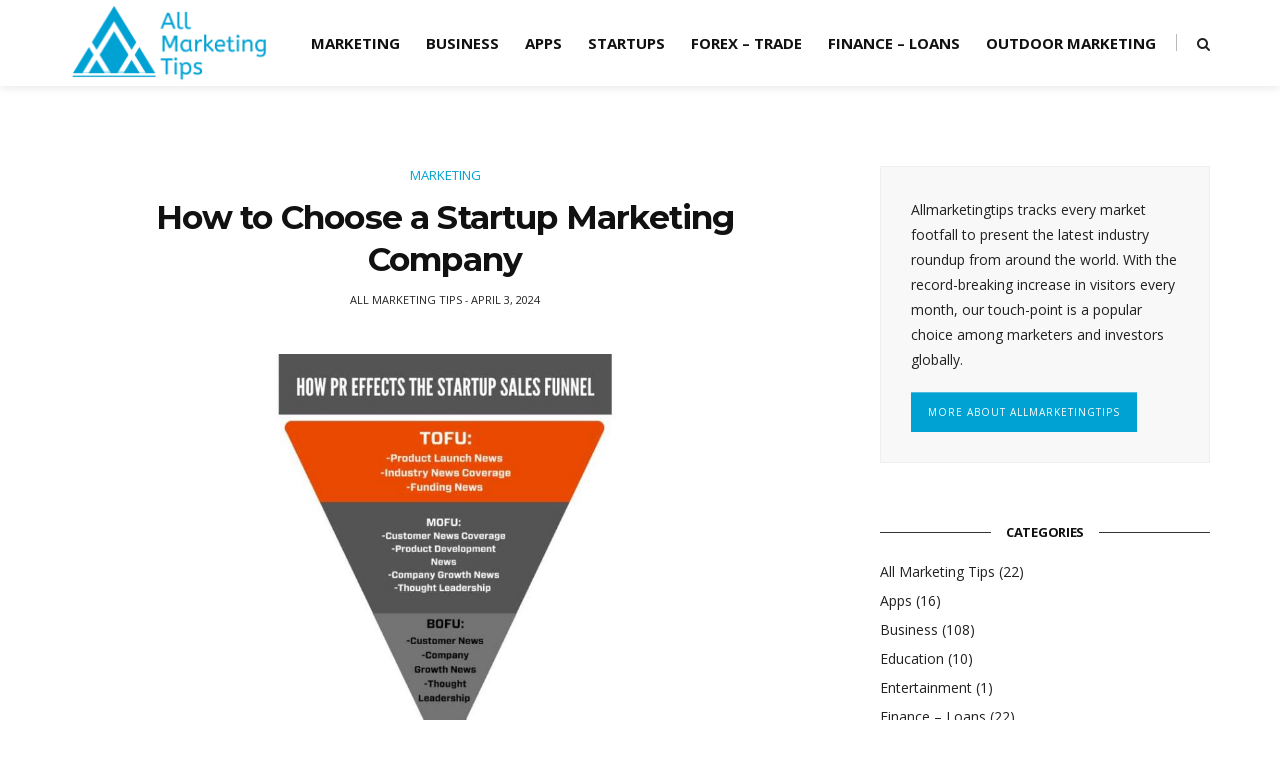

--- FILE ---
content_type: text/html; charset=UTF-8
request_url: https://www.allmarketingtips.com/startup-marketing-company/
body_size: 12817
content:


<!DOCTYPE html>
<html lang="en-US">
<head>
<!-- Design by Next Future IT -->
	<meta charset="UTF-8">
	<meta name="viewport" content="width=device-width, initial-scale=1">
	<link rel="pingback" href="https://www.allmarketingtips.com/xmlrpc.php" />

	<meta name='robots' content='index, follow, max-image-preview:large, max-snippet:-1, max-video-preview:-1' />
	<style>img:is([sizes="auto" i], [sizes^="auto," i]) { contain-intrinsic-size: 3000px 1500px }</style>
	
	<!-- This site is optimized with the Yoast SEO plugin v24.6 - https://yoast.com/wordpress/plugins/seo/ -->
	<title>How to Choose a Startup Marketing Company</title>
	<meta name="description" content="A company should be able to accommodate any changes that your startup might need as it grows, including hiring new team members." />
	<link rel="canonical" href="https://www.allmarketingtips.com/startup-marketing-company/" />
	<meta property="og:locale" content="en_US" />
	<meta property="og:type" content="article" />
	<meta property="og:title" content="How to Choose a Startup Marketing Company" />
	<meta property="og:description" content="A company should be able to accommodate any changes that your startup might need as it grows, including hiring new team members." />
	<meta property="og:url" content="https://www.allmarketingtips.com/startup-marketing-company/" />
	<meta property="og:site_name" content="All Marketing Tips" />
	<meta property="article:publisher" content="https://www.facebook.com/Allmarketingtips-107900841165934/" />
	<meta property="article:published_time" content="2024-04-03T20:05:40+00:00" />
	<meta property="article:modified_time" content="2025-10-09T19:20:29+00:00" />
	<meta property="og:image" content="https://www.allmarketingtips.com/wp-content/uploads/2023/03/Marketing-Company.jpg" />
	<meta property="og:image:width" content="1200" />
	<meta property="og:image:height" content="800" />
	<meta property="og:image:type" content="image/jpeg" />
	<meta name="author" content="All Marketing Tips" />
	<meta name="twitter:card" content="summary_large_image" />
	<meta name="twitter:creator" content="@Allmarketingti1" />
	<meta name="twitter:site" content="@Allmarketingti1" />
	<meta name="twitter:label1" content="Written by" />
	<meta name="twitter:data1" content="All Marketing Tips" />
	<meta name="twitter:label2" content="Est. reading time" />
	<meta name="twitter:data2" content="3 minutes" />
	<script type="application/ld+json" class="yoast-schema-graph">{"@context":"https://schema.org","@graph":[{"@type":"WebPage","@id":"https://www.allmarketingtips.com/startup-marketing-company/","url":"https://www.allmarketingtips.com/startup-marketing-company/","name":"How to Choose a Startup Marketing Company","isPartOf":{"@id":"https://www.allmarketingtips.com/#website"},"primaryImageOfPage":{"@id":"https://www.allmarketingtips.com/startup-marketing-company/#primaryimage"},"image":{"@id":"https://www.allmarketingtips.com/startup-marketing-company/#primaryimage"},"thumbnailUrl":"https://www.allmarketingtips.com/wp-content/uploads/2023/03/Marketing-Company.jpg","datePublished":"2024-04-03T20:05:40+00:00","dateModified":"2025-10-09T19:20:29+00:00","author":{"@id":"https://www.allmarketingtips.com/#/schema/person/d8537a16822382379118b1de7e236962"},"description":"A company should be able to accommodate any changes that your startup might need as it grows, including hiring new team members.","breadcrumb":{"@id":"https://www.allmarketingtips.com/startup-marketing-company/#breadcrumb"},"inLanguage":"en-US","potentialAction":[{"@type":"ReadAction","target":["https://www.allmarketingtips.com/startup-marketing-company/"]}]},{"@type":"ImageObject","inLanguage":"en-US","@id":"https://www.allmarketingtips.com/startup-marketing-company/#primaryimage","url":"https://www.allmarketingtips.com/wp-content/uploads/2023/03/Marketing-Company.jpg","contentUrl":"https://www.allmarketingtips.com/wp-content/uploads/2023/03/Marketing-Company.jpg","width":1200,"height":800,"caption":"Startup"},{"@type":"BreadcrumbList","@id":"https://www.allmarketingtips.com/startup-marketing-company/#breadcrumb","itemListElement":[{"@type":"ListItem","position":1,"name":"Home","item":"https://www.allmarketingtips.com/"},{"@type":"ListItem","position":2,"name":"Marketing","item":"https://www.allmarketingtips.com/category/marketing/"},{"@type":"ListItem","position":3,"name":"How to Choose a Startup Marketing Company"}]},{"@type":"WebSite","@id":"https://www.allmarketingtips.com/#website","url":"https://www.allmarketingtips.com/","name":"All Marketing Tips","description":"Welcome to All Marketing Tips - The Ultimate Blog for  Marketing &amp; Business Strategies","potentialAction":[{"@type":"SearchAction","target":{"@type":"EntryPoint","urlTemplate":"https://www.allmarketingtips.com/?s={search_term_string}"},"query-input":{"@type":"PropertyValueSpecification","valueRequired":true,"valueName":"search_term_string"}}],"inLanguage":"en-US"},{"@type":"Person","@id":"https://www.allmarketingtips.com/#/schema/person/d8537a16822382379118b1de7e236962","name":"All Marketing Tips","image":{"@type":"ImageObject","inLanguage":"en-US","@id":"https://www.allmarketingtips.com/#/schema/person/image/","url":"https://www.allmarketingtips.com/wp-content/uploads/2025/05/logo-4-150x150.png","contentUrl":"https://www.allmarketingtips.com/wp-content/uploads/2025/05/logo-4-150x150.png","caption":"All Marketing Tips"},"sameAs":["https://allmarketingtips.com"],"url":"https://www.allmarketingtips.com/author/amtips/"}]}</script>
	<!-- / Yoast SEO plugin. -->


<link rel='dns-prefetch' href='//stats.wp.com' />
<link rel='dns-prefetch' href='//fonts.googleapis.com' />
<script type="text/javascript">
/* <![CDATA[ */
window._wpemojiSettings = {"baseUrl":"https:\/\/s.w.org\/images\/core\/emoji\/15.0.3\/72x72\/","ext":".png","svgUrl":"https:\/\/s.w.org\/images\/core\/emoji\/15.0.3\/svg\/","svgExt":".svg","source":{"concatemoji":"https:\/\/www.allmarketingtips.com\/wp-includes\/js\/wp-emoji-release.min.js?ver=6.7.4"}};
/*! This file is auto-generated */
!function(i,n){var o,s,e;function c(e){try{var t={supportTests:e,timestamp:(new Date).valueOf()};sessionStorage.setItem(o,JSON.stringify(t))}catch(e){}}function p(e,t,n){e.clearRect(0,0,e.canvas.width,e.canvas.height),e.fillText(t,0,0);var t=new Uint32Array(e.getImageData(0,0,e.canvas.width,e.canvas.height).data),r=(e.clearRect(0,0,e.canvas.width,e.canvas.height),e.fillText(n,0,0),new Uint32Array(e.getImageData(0,0,e.canvas.width,e.canvas.height).data));return t.every(function(e,t){return e===r[t]})}function u(e,t,n){switch(t){case"flag":return n(e,"\ud83c\udff3\ufe0f\u200d\u26a7\ufe0f","\ud83c\udff3\ufe0f\u200b\u26a7\ufe0f")?!1:!n(e,"\ud83c\uddfa\ud83c\uddf3","\ud83c\uddfa\u200b\ud83c\uddf3")&&!n(e,"\ud83c\udff4\udb40\udc67\udb40\udc62\udb40\udc65\udb40\udc6e\udb40\udc67\udb40\udc7f","\ud83c\udff4\u200b\udb40\udc67\u200b\udb40\udc62\u200b\udb40\udc65\u200b\udb40\udc6e\u200b\udb40\udc67\u200b\udb40\udc7f");case"emoji":return!n(e,"\ud83d\udc26\u200d\u2b1b","\ud83d\udc26\u200b\u2b1b")}return!1}function f(e,t,n){var r="undefined"!=typeof WorkerGlobalScope&&self instanceof WorkerGlobalScope?new OffscreenCanvas(300,150):i.createElement("canvas"),a=r.getContext("2d",{willReadFrequently:!0}),o=(a.textBaseline="top",a.font="600 32px Arial",{});return e.forEach(function(e){o[e]=t(a,e,n)}),o}function t(e){var t=i.createElement("script");t.src=e,t.defer=!0,i.head.appendChild(t)}"undefined"!=typeof Promise&&(o="wpEmojiSettingsSupports",s=["flag","emoji"],n.supports={everything:!0,everythingExceptFlag:!0},e=new Promise(function(e){i.addEventListener("DOMContentLoaded",e,{once:!0})}),new Promise(function(t){var n=function(){try{var e=JSON.parse(sessionStorage.getItem(o));if("object"==typeof e&&"number"==typeof e.timestamp&&(new Date).valueOf()<e.timestamp+604800&&"object"==typeof e.supportTests)return e.supportTests}catch(e){}return null}();if(!n){if("undefined"!=typeof Worker&&"undefined"!=typeof OffscreenCanvas&&"undefined"!=typeof URL&&URL.createObjectURL&&"undefined"!=typeof Blob)try{var e="postMessage("+f.toString()+"("+[JSON.stringify(s),u.toString(),p.toString()].join(",")+"));",r=new Blob([e],{type:"text/javascript"}),a=new Worker(URL.createObjectURL(r),{name:"wpTestEmojiSupports"});return void(a.onmessage=function(e){c(n=e.data),a.terminate(),t(n)})}catch(e){}c(n=f(s,u,p))}t(n)}).then(function(e){for(var t in e)n.supports[t]=e[t],n.supports.everything=n.supports.everything&&n.supports[t],"flag"!==t&&(n.supports.everythingExceptFlag=n.supports.everythingExceptFlag&&n.supports[t]);n.supports.everythingExceptFlag=n.supports.everythingExceptFlag&&!n.supports.flag,n.DOMReady=!1,n.readyCallback=function(){n.DOMReady=!0}}).then(function(){return e}).then(function(){var e;n.supports.everything||(n.readyCallback(),(e=n.source||{}).concatemoji?t(e.concatemoji):e.wpemoji&&e.twemoji&&(t(e.twemoji),t(e.wpemoji)))}))}((window,document),window._wpemojiSettings);
/* ]]> */
</script>
<style id='wp-emoji-styles-inline-css' type='text/css'>

	img.wp-smiley, img.emoji {
		display: inline !important;
		border: none !important;
		box-shadow: none !important;
		height: 1em !important;
		width: 1em !important;
		margin: 0 0.07em !important;
		vertical-align: -0.1em !important;
		background: none !important;
		padding: 0 !important;
	}
</style>
<link rel='stylesheet' id='wp-block-library-css' href='https://www.allmarketingtips.com/wp-includes/css/dist/block-library/style.min.css?ver=6.7.4' type='text/css' media='all' />
<link rel='stylesheet' id='mediaelement-css' href='https://www.allmarketingtips.com/wp-includes/js/mediaelement/mediaelementplayer-legacy.min.css?ver=4.2.17' type='text/css' media='all' />
<link rel='stylesheet' id='wp-mediaelement-css' href='https://www.allmarketingtips.com/wp-includes/js/mediaelement/wp-mediaelement.min.css?ver=6.7.4' type='text/css' media='all' />
<style id='jetpack-sharing-buttons-style-inline-css' type='text/css'>
.jetpack-sharing-buttons__services-list{display:flex;flex-direction:row;flex-wrap:wrap;gap:0;list-style-type:none;margin:5px;padding:0}.jetpack-sharing-buttons__services-list.has-small-icon-size{font-size:12px}.jetpack-sharing-buttons__services-list.has-normal-icon-size{font-size:16px}.jetpack-sharing-buttons__services-list.has-large-icon-size{font-size:24px}.jetpack-sharing-buttons__services-list.has-huge-icon-size{font-size:36px}@media print{.jetpack-sharing-buttons__services-list{display:none!important}}.editor-styles-wrapper .wp-block-jetpack-sharing-buttons{gap:0;padding-inline-start:0}ul.jetpack-sharing-buttons__services-list.has-background{padding:1.25em 2.375em}
</style>
<style id='classic-theme-styles-inline-css' type='text/css'>
/*! This file is auto-generated */
.wp-block-button__link{color:#fff;background-color:#32373c;border-radius:9999px;box-shadow:none;text-decoration:none;padding:calc(.667em + 2px) calc(1.333em + 2px);font-size:1.125em}.wp-block-file__button{background:#32373c;color:#fff;text-decoration:none}
</style>
<style id='global-styles-inline-css' type='text/css'>
:root{--wp--preset--aspect-ratio--square: 1;--wp--preset--aspect-ratio--4-3: 4/3;--wp--preset--aspect-ratio--3-4: 3/4;--wp--preset--aspect-ratio--3-2: 3/2;--wp--preset--aspect-ratio--2-3: 2/3;--wp--preset--aspect-ratio--16-9: 16/9;--wp--preset--aspect-ratio--9-16: 9/16;--wp--preset--color--black: #000000;--wp--preset--color--cyan-bluish-gray: #abb8c3;--wp--preset--color--white: #ffffff;--wp--preset--color--pale-pink: #f78da7;--wp--preset--color--vivid-red: #cf2e2e;--wp--preset--color--luminous-vivid-orange: #ff6900;--wp--preset--color--luminous-vivid-amber: #fcb900;--wp--preset--color--light-green-cyan: #7bdcb5;--wp--preset--color--vivid-green-cyan: #00d084;--wp--preset--color--pale-cyan-blue: #8ed1fc;--wp--preset--color--vivid-cyan-blue: #0693e3;--wp--preset--color--vivid-purple: #9b51e0;--wp--preset--gradient--vivid-cyan-blue-to-vivid-purple: linear-gradient(135deg,rgba(6,147,227,1) 0%,rgb(155,81,224) 100%);--wp--preset--gradient--light-green-cyan-to-vivid-green-cyan: linear-gradient(135deg,rgb(122,220,180) 0%,rgb(0,208,130) 100%);--wp--preset--gradient--luminous-vivid-amber-to-luminous-vivid-orange: linear-gradient(135deg,rgba(252,185,0,1) 0%,rgba(255,105,0,1) 100%);--wp--preset--gradient--luminous-vivid-orange-to-vivid-red: linear-gradient(135deg,rgba(255,105,0,1) 0%,rgb(207,46,46) 100%);--wp--preset--gradient--very-light-gray-to-cyan-bluish-gray: linear-gradient(135deg,rgb(238,238,238) 0%,rgb(169,184,195) 100%);--wp--preset--gradient--cool-to-warm-spectrum: linear-gradient(135deg,rgb(74,234,220) 0%,rgb(151,120,209) 20%,rgb(207,42,186) 40%,rgb(238,44,130) 60%,rgb(251,105,98) 80%,rgb(254,248,76) 100%);--wp--preset--gradient--blush-light-purple: linear-gradient(135deg,rgb(255,206,236) 0%,rgb(152,150,240) 100%);--wp--preset--gradient--blush-bordeaux: linear-gradient(135deg,rgb(254,205,165) 0%,rgb(254,45,45) 50%,rgb(107,0,62) 100%);--wp--preset--gradient--luminous-dusk: linear-gradient(135deg,rgb(255,203,112) 0%,rgb(199,81,192) 50%,rgb(65,88,208) 100%);--wp--preset--gradient--pale-ocean: linear-gradient(135deg,rgb(255,245,203) 0%,rgb(182,227,212) 50%,rgb(51,167,181) 100%);--wp--preset--gradient--electric-grass: linear-gradient(135deg,rgb(202,248,128) 0%,rgb(113,206,126) 100%);--wp--preset--gradient--midnight: linear-gradient(135deg,rgb(2,3,129) 0%,rgb(40,116,252) 100%);--wp--preset--font-size--small: 13px;--wp--preset--font-size--medium: 20px;--wp--preset--font-size--large: 36px;--wp--preset--font-size--x-large: 42px;--wp--preset--spacing--20: 0.44rem;--wp--preset--spacing--30: 0.67rem;--wp--preset--spacing--40: 1rem;--wp--preset--spacing--50: 1.5rem;--wp--preset--spacing--60: 2.25rem;--wp--preset--spacing--70: 3.38rem;--wp--preset--spacing--80: 5.06rem;--wp--preset--shadow--natural: 6px 6px 9px rgba(0, 0, 0, 0.2);--wp--preset--shadow--deep: 12px 12px 50px rgba(0, 0, 0, 0.4);--wp--preset--shadow--sharp: 6px 6px 0px rgba(0, 0, 0, 0.2);--wp--preset--shadow--outlined: 6px 6px 0px -3px rgba(255, 255, 255, 1), 6px 6px rgba(0, 0, 0, 1);--wp--preset--shadow--crisp: 6px 6px 0px rgba(0, 0, 0, 1);}:where(.is-layout-flex){gap: 0.5em;}:where(.is-layout-grid){gap: 0.5em;}body .is-layout-flex{display: flex;}.is-layout-flex{flex-wrap: wrap;align-items: center;}.is-layout-flex > :is(*, div){margin: 0;}body .is-layout-grid{display: grid;}.is-layout-grid > :is(*, div){margin: 0;}:where(.wp-block-columns.is-layout-flex){gap: 2em;}:where(.wp-block-columns.is-layout-grid){gap: 2em;}:where(.wp-block-post-template.is-layout-flex){gap: 1.25em;}:where(.wp-block-post-template.is-layout-grid){gap: 1.25em;}.has-black-color{color: var(--wp--preset--color--black) !important;}.has-cyan-bluish-gray-color{color: var(--wp--preset--color--cyan-bluish-gray) !important;}.has-white-color{color: var(--wp--preset--color--white) !important;}.has-pale-pink-color{color: var(--wp--preset--color--pale-pink) !important;}.has-vivid-red-color{color: var(--wp--preset--color--vivid-red) !important;}.has-luminous-vivid-orange-color{color: var(--wp--preset--color--luminous-vivid-orange) !important;}.has-luminous-vivid-amber-color{color: var(--wp--preset--color--luminous-vivid-amber) !important;}.has-light-green-cyan-color{color: var(--wp--preset--color--light-green-cyan) !important;}.has-vivid-green-cyan-color{color: var(--wp--preset--color--vivid-green-cyan) !important;}.has-pale-cyan-blue-color{color: var(--wp--preset--color--pale-cyan-blue) !important;}.has-vivid-cyan-blue-color{color: var(--wp--preset--color--vivid-cyan-blue) !important;}.has-vivid-purple-color{color: var(--wp--preset--color--vivid-purple) !important;}.has-black-background-color{background-color: var(--wp--preset--color--black) !important;}.has-cyan-bluish-gray-background-color{background-color: var(--wp--preset--color--cyan-bluish-gray) !important;}.has-white-background-color{background-color: var(--wp--preset--color--white) !important;}.has-pale-pink-background-color{background-color: var(--wp--preset--color--pale-pink) !important;}.has-vivid-red-background-color{background-color: var(--wp--preset--color--vivid-red) !important;}.has-luminous-vivid-orange-background-color{background-color: var(--wp--preset--color--luminous-vivid-orange) !important;}.has-luminous-vivid-amber-background-color{background-color: var(--wp--preset--color--luminous-vivid-amber) !important;}.has-light-green-cyan-background-color{background-color: var(--wp--preset--color--light-green-cyan) !important;}.has-vivid-green-cyan-background-color{background-color: var(--wp--preset--color--vivid-green-cyan) !important;}.has-pale-cyan-blue-background-color{background-color: var(--wp--preset--color--pale-cyan-blue) !important;}.has-vivid-cyan-blue-background-color{background-color: var(--wp--preset--color--vivid-cyan-blue) !important;}.has-vivid-purple-background-color{background-color: var(--wp--preset--color--vivid-purple) !important;}.has-black-border-color{border-color: var(--wp--preset--color--black) !important;}.has-cyan-bluish-gray-border-color{border-color: var(--wp--preset--color--cyan-bluish-gray) !important;}.has-white-border-color{border-color: var(--wp--preset--color--white) !important;}.has-pale-pink-border-color{border-color: var(--wp--preset--color--pale-pink) !important;}.has-vivid-red-border-color{border-color: var(--wp--preset--color--vivid-red) !important;}.has-luminous-vivid-orange-border-color{border-color: var(--wp--preset--color--luminous-vivid-orange) !important;}.has-luminous-vivid-amber-border-color{border-color: var(--wp--preset--color--luminous-vivid-amber) !important;}.has-light-green-cyan-border-color{border-color: var(--wp--preset--color--light-green-cyan) !important;}.has-vivid-green-cyan-border-color{border-color: var(--wp--preset--color--vivid-green-cyan) !important;}.has-pale-cyan-blue-border-color{border-color: var(--wp--preset--color--pale-cyan-blue) !important;}.has-vivid-cyan-blue-border-color{border-color: var(--wp--preset--color--vivid-cyan-blue) !important;}.has-vivid-purple-border-color{border-color: var(--wp--preset--color--vivid-purple) !important;}.has-vivid-cyan-blue-to-vivid-purple-gradient-background{background: var(--wp--preset--gradient--vivid-cyan-blue-to-vivid-purple) !important;}.has-light-green-cyan-to-vivid-green-cyan-gradient-background{background: var(--wp--preset--gradient--light-green-cyan-to-vivid-green-cyan) !important;}.has-luminous-vivid-amber-to-luminous-vivid-orange-gradient-background{background: var(--wp--preset--gradient--luminous-vivid-amber-to-luminous-vivid-orange) !important;}.has-luminous-vivid-orange-to-vivid-red-gradient-background{background: var(--wp--preset--gradient--luminous-vivid-orange-to-vivid-red) !important;}.has-very-light-gray-to-cyan-bluish-gray-gradient-background{background: var(--wp--preset--gradient--very-light-gray-to-cyan-bluish-gray) !important;}.has-cool-to-warm-spectrum-gradient-background{background: var(--wp--preset--gradient--cool-to-warm-spectrum) !important;}.has-blush-light-purple-gradient-background{background: var(--wp--preset--gradient--blush-light-purple) !important;}.has-blush-bordeaux-gradient-background{background: var(--wp--preset--gradient--blush-bordeaux) !important;}.has-luminous-dusk-gradient-background{background: var(--wp--preset--gradient--luminous-dusk) !important;}.has-pale-ocean-gradient-background{background: var(--wp--preset--gradient--pale-ocean) !important;}.has-electric-grass-gradient-background{background: var(--wp--preset--gradient--electric-grass) !important;}.has-midnight-gradient-background{background: var(--wp--preset--gradient--midnight) !important;}.has-small-font-size{font-size: var(--wp--preset--font-size--small) !important;}.has-medium-font-size{font-size: var(--wp--preset--font-size--medium) !important;}.has-large-font-size{font-size: var(--wp--preset--font-size--large) !important;}.has-x-large-font-size{font-size: var(--wp--preset--font-size--x-large) !important;}
:where(.wp-block-post-template.is-layout-flex){gap: 1.25em;}:where(.wp-block-post-template.is-layout-grid){gap: 1.25em;}
:where(.wp-block-columns.is-layout-flex){gap: 2em;}:where(.wp-block-columns.is-layout-grid){gap: 2em;}
:root :where(.wp-block-pullquote){font-size: 1.5em;line-height: 1.6;}
</style>
<link rel='stylesheet' id='contact-form-7-css' href='https://www.allmarketingtips.com/wp-content/plugins/contact-form-7/includes/css/styles.css?ver=6.0.5' type='text/css' media='all' />
<link rel='stylesheet' id='ez-toc-css' href='https://www.allmarketingtips.com/wp-content/plugins/easy-table-of-contents/assets/css/screen.min.css?ver=2.0.72' type='text/css' media='all' />
<style id='ez-toc-inline-css' type='text/css'>
div#ez-toc-container .ez-toc-title {font-size: 120%;}div#ez-toc-container .ez-toc-title {font-weight: 500;}div#ez-toc-container ul li {font-size: 95%;}div#ez-toc-container ul li {font-weight: 500;}div#ez-toc-container nav ul ul li {font-size: 90%;}
</style>
<link rel='stylesheet' id='ultimate-conversion-components-css' href='https://www.allmarketingtips.com/wp-content/themes/ultimate-conversion/assets/css/components.css' type='text/css' media='all' />
<link rel='stylesheet' id='ultimate-conversion-icon-fonts-css' href='https://www.allmarketingtips.com/wp-content/themes/ultimate-conversion/assets/css/icon-fonts.css' type='text/css' media='all' />
<link rel='stylesheet' id='ultimate-conversion-content-fonts-css' href='https://fonts.googleapis.com/css?family=Open+Sans%3A400%2C300%2C300italic%2C400italic%2C600%2C600italic%2C700%2C700%26subset%3Dlatin%2Clatin-ext%7CPoppins%3A400%2C300%2C600%2C700%26subset%3Dlatin%2Clatin-ext' type='text/css' media='all' />
<link rel='stylesheet' id='ultimate-conversion-core-style-css' href='https://www.allmarketingtips.com/wp-content/themes/ultimate-conversion/style.css' type='text/css' media='all' />
<link rel='stylesheet' id='ultimate-conversion-core-responsive-css' href='https://www.allmarketingtips.com/wp-content/themes/ultimate-conversion/assets/css/style-responsive.css' type='text/css' media='all' />
<link rel='stylesheet' id='ultimate-conversion-custom-css' href='https://www.allmarketingtips.com/wp-content/uploads/ultimate-conversion-styles/custom.css' type='text/css' media='all' />
<link rel='stylesheet' id='font-awesome-css' href='https://www.allmarketingtips.com/wp-content/plugins/unyson/framework/static/libs/font-awesome/css/font-awesome.min.css?ver=2.7.31' type='text/css' media='all' />
<link rel='stylesheet' id='ultimate-conversion-child-css' href='https://www.allmarketingtips.com/wp-content/themes/ultimate-conversion-child/style.css?ver=6.7.4' type='text/css' media='all' />
<script type="text/javascript" src="https://www.allmarketingtips.com/wp-includes/js/jquery/jquery.min.js?ver=3.7.1" id="jquery-core-js"></script>
<script type="text/javascript" src="https://www.allmarketingtips.com/wp-includes/js/jquery/jquery-migrate.min.js?ver=3.4.1" id="jquery-migrate-js"></script>
<link rel="https://api.w.org/" href="https://www.allmarketingtips.com/wp-json/" /><link rel="alternate" title="JSON" type="application/json" href="https://www.allmarketingtips.com/wp-json/wp/v2/posts/14216" /><link rel="EditURI" type="application/rsd+xml" title="RSD" href="https://www.allmarketingtips.com/xmlrpc.php?rsd" />
<meta name="generator" content="WordPress 6.7.4" />
<link rel='shortlink' href='https://www.allmarketingtips.com/?p=14216' />
<link rel="alternate" title="oEmbed (JSON)" type="application/json+oembed" href="https://www.allmarketingtips.com/wp-json/oembed/1.0/embed?url=https%3A%2F%2Fwww.allmarketingtips.com%2Fstartup-marketing-company%2F" />
<link rel="alternate" title="oEmbed (XML)" type="text/xml+oembed" href="https://www.allmarketingtips.com/wp-json/oembed/1.0/embed?url=https%3A%2F%2Fwww.allmarketingtips.com%2Fstartup-marketing-company%2F&#038;format=xml" />
	<link rel="preconnect" href="https://fonts.googleapis.com">
	<link rel="preconnect" href="https://fonts.gstatic.com">
	<link href='https://fonts.googleapis.com/css2?display=swap&family=Montserrat:wght@700' rel='stylesheet'>	<style>img#wpstats{display:none}</style>
		        <script>

      window.OneSignalDeferred = window.OneSignalDeferred || [];

      OneSignalDeferred.push(function(OneSignal) {
        var oneSignal_options = {};
        window._oneSignalInitOptions = oneSignal_options;

        oneSignal_options['serviceWorkerParam'] = { scope: '/' };
oneSignal_options['serviceWorkerPath'] = 'OneSignalSDKWorker.js.php';

        OneSignal.Notifications.setDefaultUrl("https://www.allmarketingtips.com");

        oneSignal_options['wordpress'] = true;
oneSignal_options['appId'] = '10282112-3adc-4840-8483-5257ad80ddee';
oneSignal_options['allowLocalhostAsSecureOrigin'] = true;
oneSignal_options['welcomeNotification'] = { };
oneSignal_options['welcomeNotification']['title'] = "";
oneSignal_options['welcomeNotification']['message'] = "";
oneSignal_options['subdomainName'] = "marketingtips.OS.TC";
oneSignal_options['safari_web_id'] = "web.onesignal.auto.0534d2b4-18a9-4e11-8788-4e680cd265b6";
oneSignal_options['promptOptions'] = { };
oneSignal_options['notifyButton'] = { };
oneSignal_options['notifyButton']['enable'] = true;
oneSignal_options['notifyButton']['position'] = 'bottom-right';
oneSignal_options['notifyButton']['theme'] = 'default';
oneSignal_options['notifyButton']['size'] = 'medium';
oneSignal_options['notifyButton']['showCredit'] = true;
oneSignal_options['notifyButton']['text'] = {};
              OneSignal.init(window._oneSignalInitOptions);
              OneSignal.Slidedown.promptPush()      });

      function documentInitOneSignal() {
        var oneSignal_elements = document.getElementsByClassName("OneSignal-prompt");

        var oneSignalLinkClickHandler = function(event) { OneSignal.Notifications.requestPermission(); event.preventDefault(); };        for(var i = 0; i < oneSignal_elements.length; i++)
          oneSignal_elements[i].addEventListener('click', oneSignalLinkClickHandler, false);
      }

      if (document.readyState === 'complete') {
           documentInitOneSignal();
      }
      else {
           window.addEventListener("load", function(event){
               documentInitOneSignal();
          });
      }
    </script>
<link rel="icon" href="https://www.allmarketingtips.com/wp-content/uploads/2021/01/favicon.png" sizes="32x32" />
<link rel="icon" href="https://www.allmarketingtips.com/wp-content/uploads/2021/01/favicon.png" sizes="192x192" />
<link rel="apple-touch-icon" href="https://www.allmarketingtips.com/wp-content/uploads/2021/01/favicon.png" />
<meta name="msapplication-TileImage" content="https://www.allmarketingtips.com/wp-content/uploads/2021/01/favicon.png" />
		<style type="text/css" id="wp-custom-css">
			.masonry-layout .post-item .item p {
    margin-bottom: 6px;
    font-size: 15px !important;
}

.main-navigation-wrapper .nav-menu > li > a {
    line-height: 86px;
    font-size: 15px !important;
    font-weight: 700;
}		</style>
			<style id="egf-frontend-styles" type="text/css">
		h1, h2, h3, h4, h5, h6 {font-family: 'Montserrat', sans-serif;font-style: normal;font-weight: 700;} p {} h1 {} h2 {} h3 {} h4 {} h5 {} h6 {} 	</style>
		<!-- Google tag (gtag.js) -->
<script async src="https://www.googletagmanager.com/gtag/js?id=G-7N6BVQQYWM"></script>
<script>
  window.dataLayer = window.dataLayer || [];
  function gtag(){dataLayer.push(arguments);}
  gtag('js', new Date());

  gtag('config', 'G-7N6BVQQYWM');
</script>
<meta name="outreach-site-verification" content="WK3bM5D8O1a6a68xXMcL5MVJtzola_IJoWztzlyTdwQ" >
</head>


<body class="post-template-default single single-post postid-14216 single-format-standard sticky-nav sticky-sidebar fixed-width-header regular-footer">

	<div id="wrapper">
		
		
		<header id="main-header">			
			<div id="main-top-wrapper">
				<div class="main-navigation-wrapper">
						<div class="container clearfix">
	
		<div id="logo">
			<div class="vertical-middle">
				<div class="vertical-middle-inner">
									<h1 class="with-img"><a href="https://www.allmarketingtips.com/"><img src="https://www.allmarketingtips.com/wp-content/uploads/2021/01/logo.png" width="200" alt="All Marketing Tips" /></a></h1>
								</div>
			</div>
		</div>

				
				<div class="top-search-area">
			<a href="#"><i class="fa fa-search"></i></a>
			<div class="search-form-area">
				
<form method="get" class="search-form" action="https://www.allmarketingtips.com/">
    <div>
		<input type="text" placeholder="Start Typing and Hit Enter..." name="s" class="search" />
		<button type="submit" class="search-submit"><i class="fa fa-search"></i></button>
	 </div>
</form>			</div>
		</div>
		
		<nav class="main-navigation clearfix ">
		<ul id="menu-header-navigation" class="nav-menu"><li id="menu-item-11129" class="menu-item menu-item-type-taxonomy menu-item-object-category current-post-ancestor current-menu-parent current-post-parent menu-item-11129"><a href="https://www.allmarketingtips.com/category/marketing/" >Marketing</a></li>
<li id="menu-item-11128" class="menu-item menu-item-type-taxonomy menu-item-object-category menu-item-11128"><a href="https://www.allmarketingtips.com/category/business/" >Business</a></li>
<li id="menu-item-10900" class="menu-item menu-item-type-taxonomy menu-item-object-category menu-item-10900"><a href="https://www.allmarketingtips.com/category/apps/" >Apps</a></li>
<li id="menu-item-10819" class="menu-item menu-item-type-taxonomy menu-item-object-category menu-item-10819"><a href="https://www.allmarketingtips.com/category/startups/" >Startups</a></li>
<li id="menu-item-10451" class="menu-item menu-item-type-taxonomy menu-item-object-category menu-item-10451"><a href="https://www.allmarketingtips.com/category/forex-trade/" >Forex &#8211; Trade</a></li>
<li id="menu-item-10514" class="menu-item menu-item-type-taxonomy menu-item-object-category menu-item-10514"><a href="https://www.allmarketingtips.com/category/finance-loans/" >Finance &#8211; Loans</a></li>
<li id="menu-item-10746" class="menu-item menu-item-type-taxonomy menu-item-object-category menu-item-10746"><a href="https://www.allmarketingtips.com/category/outdoor-marketing/" >Outdoor Marketing</a></li>
</ul>		</nav>
			
		<div class="menu-mobile"></div>

		</div>
					</div>
			</div>
		
		</header>

		<div id="main-container-wrapper">
			
				
	<div id="main-container">

		<div class="container sidebar-open clearfix">	
		
			<div id="content">
										
				
<div id="post-14216" class="article-item post post-14216 type-post status-publish format-standard has-post-thumbnail hentry category-marketing">
	
	<div class="post-header">

			
							<span class="cat"><a href="https://www.allmarketingtips.com/category/marketing/">Marketing</a></span>
				
							<h1>How to Choose a Startup Marketing Company</h1>
			
							<div class="date-author">
					<p>
											<span class="author">All Marketing Tips</span>
										<span class='seperator'>-</span>											<span class="date">April 3, 2024</span>
										</p>
				</div>
						
	</div>
						
	
			<div class="post-featured-item">
		<div class="post-featured-item-inner">
							<img width="1140" height="760" src="https://www.allmarketingtips.com/wp-content/uploads/2023/03/Marketing-Company-1140x760.jpg" class="attachment-ultimate-conversion-thumbnail-full size-ultimate-conversion-thumbnail-full wp-post-image" alt="Startup" decoding="async" fetchpriority="high" srcset="https://www.allmarketingtips.com/wp-content/uploads/2023/03/Marketing-Company-1140x760.jpg 1140w, https://www.allmarketingtips.com/wp-content/uploads/2023/03/Marketing-Company-300x200.jpg 300w, https://www.allmarketingtips.com/wp-content/uploads/2023/03/Marketing-Company-1024x683.jpg 1024w, https://www.allmarketingtips.com/wp-content/uploads/2023/03/Marketing-Company-768x512.jpg 768w, https://www.allmarketingtips.com/wp-content/uploads/2023/03/Marketing-Company-650x433.jpg 650w, https://www.allmarketingtips.com/wp-content/uploads/2023/03/Marketing-Company-440x293.jpg 440w, https://www.allmarketingtips.com/wp-content/uploads/2023/03/Marketing-Company.jpg 1200w" sizes="(max-width: 1140px) 100vw, 1140px" />									</div>
	</div>

	

	<div class="post-entry">
		<div class="post-entry-text">
		<p>Startups need a strong digital presence and a marketing agency that understands the ins-and-outs of their needs. These agencies can provide startups with content creation, SEO and social media services to help them stand out from their competitors.</p>
<p>It&#8217;s hard for a small company to get the online attention it deserves, especially when there are many competing businesses in your niche. To overcome this, you need the help of a good agency that can make your business appear amongst the top search results on Google and other major search engines.</p>
<div id="ez-toc-container" class="ez-toc-v2_0_72 counter-hierarchy ez-toc-counter ez-toc-grey ez-toc-container-direction">
<p class="ez-toc-title" style="cursor:inherit">Table of Contents</p>
<label for="ez-toc-cssicon-toggle-item-69712eb0914c2" class="ez-toc-cssicon-toggle-label"><span class=""><span class="eztoc-hide" style="display:none;">Toggle</span><span class="ez-toc-icon-toggle-span"><svg style="fill: #999;color:#999" xmlns="http://www.w3.org/2000/svg" class="list-377408" width="20px" height="20px" viewBox="0 0 24 24" fill="none"><path d="M6 6H4v2h2V6zm14 0H8v2h12V6zM4 11h2v2H4v-2zm16 0H8v2h12v-2zM4 16h2v2H4v-2zm16 0H8v2h12v-2z" fill="currentColor"></path></svg><svg style="fill: #999;color:#999" class="arrow-unsorted-368013" xmlns="http://www.w3.org/2000/svg" width="10px" height="10px" viewBox="0 0 24 24" version="1.2" baseProfile="tiny"><path d="M18.2 9.3l-6.2-6.3-6.2 6.3c-.2.2-.3.4-.3.7s.1.5.3.7c.2.2.4.3.7.3h11c.3 0 .5-.1.7-.3.2-.2.3-.5.3-.7s-.1-.5-.3-.7zM5.8 14.7l6.2 6.3 6.2-6.3c.2-.2.3-.5.3-.7s-.1-.5-.3-.7c-.2-.2-.4-.3-.7-.3h-11c-.3 0-.5.1-.7.3-.2.2-.3.5-.3.7s.1.5.3.7z"/></svg></span></span></label><input type="checkbox"  id="ez-toc-cssicon-toggle-item-69712eb0914c2"  aria-label="Toggle" /><nav><ul class='ez-toc-list ez-toc-list-level-1 ' ><li class='ez-toc-page-1 ez-toc-heading-level-2'><a class="ez-toc-link ez-toc-heading-1" href="#How_to_Choose_a_Startup_Marketing_Company" title="How to Choose a Startup Marketing Company">How to Choose a Startup Marketing Company</a></li><li class='ez-toc-page-1 ez-toc-heading-level-2'><a class="ez-toc-link ez-toc-heading-2" href="#Choose_a_Startup_Marketing_Company" title="Choose a Startup Marketing Company">Choose a Startup Marketing Company</a></li></ul></nav></div>
<h2><span class="ez-toc-section" id="How_to_Choose_a_Startup_Marketing_Company"></span>How to Choose a Startup Marketing Company<span class="ez-toc-section-end"></span></h2>
<p>Luckily, there are numerous companies that offer startup marketing services. These agencies can help you boost your sales by increasing your website&#8217;s visibility and promoting it through social media and paid advertising.</p>
<p>These marketing agencies can also create a powerful brand image for your startup. Their team can also build a robust strategy that will attract more clients and make you more profitable.</p>
<p>For example, a good<a href="https://rgray.io/?utm_source=MAR&amp;utm_medium=REFERRAL&amp;utm_campaign=GP" target="_blank" rel="nofollow noopener"> startup marketing company</a> can help you create a website that is easy to navigate and explains your product clearly. It can also promote it through SEO and PPC marketing.</p>
<p>A good agency can also ensure that your website is responsive to mobile users. It can also create and manage email campaigns to reach a larger audience.</p>
<p>They should also be able to offer you a complete pricing plan and avoid any surprise charges. This will save you a share of time and money when it comes to managing your marketing budget.</p>
<p>This is important because it will allow you to evaluate each agency&#8217;s cost-to-revenue ratio, budget and expected ROI. Once you have this information, you can make an informed decision on whether to choose a certain agency or not.</p>
<p>You should also ponder the size of the agency&#8217;s team and the expertise they have in working with startups. Ideally, a company should have a team of experts who will handle all aspects of the startup&#8217;s marketing needs.</p>
<h2><span class="ez-toc-section" id="Choose_a_Startup_Marketing_Company"></span>Choose a Startup Marketing Company<span class="ez-toc-section-end"></span></h2>
<p>It is vital that your startup&#8217;s marketing agency has a proven track record of helping startups achieve their goals. This will give you confidence that they can deliver the results you are looking for and can make sure your startup is not wasting money or resources.</p>
<p>Another crucial factor to consider is the agency&#8217;s flexibility. A <a href="https://www.allmarketingtips.com/startup-marketing-company/">company</a> should be able to accommodate any changes that your startup might need as it grows, including hiring new team members and adding or removing services.</p>
<p>In addition, they should be able to handle all aspects of your startup&#8217;s growth, from developing the right strategy to monitoring and optimizing its performance.</p>
<p>Moreover, it should be able to provide you with constant communication and transparency. This will help you make decisions that are in the best interest of your startup and its success.</p>
<p>The agency will be able to create a strategy that is tailored to your ideal target audience and aims to achieve specific results. They should also be able to provide you with SMART goals that will guide the entire campaign. These are crucial for any marketing campaign, but especially so for a startup, since they can be difficult to achieve.</p>
				</div>
	</div>

			<div class="post-entry-bottom clearfix">
			
						<!-- Like Button -->
			<div class="like-comment-buttons-wrapper clearfix">
				<div class="like-comment-buttons">
					<a href="#" class="jm-post-like" data-post_id="14216" title="Like"><i class="fa fa-heart-o unlike"></i>&nbsp;0</a>									</div>
							</div>
			<!-- Like Button -->
					</div>
	</div>


	
<div class="post-author clearfix">

	<div class="author-img">
		<img src="https://www.allmarketingtips.com/wp-content/uploads/2025/05/logo-4-150x150.png" srcset="https://www.allmarketingtips.com/wp-content/uploads/2025/05/logo-4.png 2x" width="100" height="100" alt="Avatar" class="avatar avatar-100 wp-user-avatar wp-user-avatar-100 photo avatar-default" />	</div>
	
	<div class="author-content">
		<div class="box-title-area"><h4 class="title"><a href="https://www.allmarketingtips.com/author/amtips/" title="Posts by All Marketing Tips" rel="author">All Marketing Tips</a></h4></div>
		<div class="author-info">
			<p></p>
																				</div>
	</div>
	
</div>




										
			</div>
	
			
				<aside id="sidebar">
				<div class="theiaStickySidebar">
					<div id="sidebar-inner">
						<div id="ultimate_conversion_about_widget-2" class="widget ultimate_conversion_about_widget">			
			<div class="about-widget">
				<div class="widget-content clearfix">
															<div class="widget-content-desription">
												<p>Allmarketingtips tracks every market footfall to present the latest industry roundup from around the world. With the record-breaking increase in visitors every month, our touch-point is a popular choice among marketers and investors globally.</p>
						
												<a class="widget-link" href="https://www.allmarketingtips.com/about-us/">More About Allmarketingtips</a>
							
					</div>
						
				</div>

				
			</div>
			
		</div><div id="categories-4" class="widget widget_categories"><h4 class="widget-title"><span>Categories</span></h4>
			<ul>
					<li class="cat-item cat-item-1"><a href="https://www.allmarketingtips.com/category/all-marketing-tips/">All Marketing Tips</a> (22)
</li>
	<li class="cat-item cat-item-222"><a href="https://www.allmarketingtips.com/category/apps/">Apps</a> (16)
</li>
	<li class="cat-item cat-item-225"><a href="https://www.allmarketingtips.com/category/business/">Business</a> (108)
</li>
	<li class="cat-item cat-item-1005"><a href="https://www.allmarketingtips.com/category/education/">Education</a> (10)
</li>
	<li class="cat-item cat-item-1010"><a href="https://www.allmarketingtips.com/category/entertainment/">Entertainment</a> (1)
</li>
	<li class="cat-item cat-item-4"><a href="https://www.allmarketingtips.com/category/finance-loans/">Finance &#8211; Loans</a> (22)
</li>
	<li class="cat-item cat-item-216"><a href="https://www.allmarketingtips.com/category/forex-trade/">Forex &#8211; Trade</a> (6)
</li>
	<li class="cat-item cat-item-1007"><a href="https://www.allmarketingtips.com/category/gaming/">Gaming</a> (5)
</li>
	<li class="cat-item cat-item-1009"><a href="https://www.allmarketingtips.com/category/health/">Health</a> (6)
</li>
	<li class="cat-item cat-item-1006"><a href="https://www.allmarketingtips.com/category/home-improvement/">Home Improvement</a> (3)
</li>
	<li class="cat-item cat-item-226"><a href="https://www.allmarketingtips.com/category/marketing/">Marketing</a> (159)
</li>
	<li class="cat-item cat-item-224"><a href="https://www.allmarketingtips.com/category/others/">Others</a> (23)
</li>
	<li class="cat-item cat-item-221"><a href="https://www.allmarketingtips.com/category/outdoor-marketing/">Outdoor Marketing</a> (8)
</li>
	<li class="cat-item cat-item-215"><a href="https://www.allmarketingtips.com/category/startups/">Startups</a> (5)
</li>
	<li class="cat-item cat-item-467"><a href="https://www.allmarketingtips.com/category/technology/">Technology</a> (55)
</li>
			</ul>

			</div>					</div>
				</div>
			</aside>
				
		</div>

	</div>


	
</div>

	<footer class="main-footer">
	
			<div id="footer-widget-area" class="footer">
	
		<div class="container clearfix ">
			
			<div class="widget-columns">
							</div>
			
			<div class="widget-columns">
							</div>

			<div class="widget-columns last">
									<div id="ultimate_conversion_about_widget-3" class="widget ultimate_conversion_about_widget"><h4 class="widget-title">About Me</h4>			
			<div class="about-widget">
				<div class="widget-content clearfix">
															<div class="widget-content-desription">
												<p>Allmarketingtips tracks every market footfall to present the latest industry roundup from around the world. With the record-breaking increase in visitors every month, our touch-point is a popular choice among marketers and investors globally.</p>
						
												<a class="widget-link" href="https://www.allmarketingtips.com/about-us/">Learn More</a>
							
					</div>
						
				</div>

				
			</div>
			
		</div>							</div>

						
		</div>
		
	</div>
			
		<div id="footer-copyright">
			
			<div class="container">
			
				<ul id="menu-footer-menu" class="nav-menu footer-menu"><li id="menu-item-10803" class="menu-item menu-item-type-post_type menu-item-object-page menu-item-10803"><a href="https://www.allmarketingtips.com/about-us/" >About Us</a></li>
<li id="menu-item-10804" class="menu-item menu-item-type-post_type menu-item-object-page menu-item-10804"><a href="https://www.allmarketingtips.com/blog/" >Blog</a></li>
<li id="menu-item-10805" class="menu-item menu-item-type-post_type menu-item-object-page menu-item-10805"><a href="https://www.allmarketingtips.com/write-for-us/" >Advertise</a></li>
<li id="menu-item-10806" class="menu-item menu-item-type-post_type menu-item-object-page menu-item-10806"><a href="https://www.allmarketingtips.com/contact-us/" >Contact Us</a></li>
</ul>

									<p>Copyright © 2026 All Rights Reserved by <a href="https://www.allmarketingtips.com/" target="_blank" rel="noopener">All Marketing Tips</a></p>
								
			</div>
			
		</div>

	</footer>

</div>

	<!-- Root element of PhotoSwipe. Must have class pswp. -->
	<div class="pswp" tabindex="-1" role="dialog" aria-hidden="true">

	    <!-- Background of PhotoSwipe. 
	         It's a separate element as animating opacity is faster than rgba(). -->
	    <div class="pswp__bg"></div>

	    <!-- Slides wrapper with overflow:hidden. -->
	    <div class="pswp__scroll-wrap">

	        <!-- Container that holds slides. 
	            PhotoSwipe keeps only 3 of them in the DOM to save memory.
	            Don't modify these 3 pswp__item elements, data is added later on. -->
	        <div class="pswp__container">
	            <div class="pswp__item"></div>
	            <div class="pswp__item"></div>
	            <div class="pswp__item"></div>
	        </div>

	        <!-- Default (PhotoSwipeUI_Default) interface on top of sliding area. Can be changed. -->
	        <div class="pswp__ui pswp__ui--hidden">

	            <div class="pswp__top-bar">

	                <!--  Controls are self-explanatory. Order can be changed. -->

	                <div class="pswp__counter"></div>

	                <button class="pswp__button pswp__button--close"></button>

	                <button class="pswp__button pswp__button--share"></button>

	                <button class="pswp__button pswp__button--fs"></button>

	                <button class="pswp__button pswp__button--zoom"></button>

	                <!-- Preloader demo http://codepen.io/dimsemenov/pen/yyBWoR -->
	                <!-- element will get class pswp__preloader-active when preloader is running -->
	                <div class="pswp__preloader">
	                    <div class="pswp__preloader__icn">
	                      <div class="pswp__preloader__cut">
	                        <div class="pswp__preloader__donut"></div>
	                      </div>
	                    </div>
	                </div>
	            </div>

	            <div class="pswp__share-modal pswp__share-modal--hidden pswp__single-tap">
	                <div class="pswp__share-tooltip"></div> 
	            </div>

	            <button class="pswp__button pswp__button--arrow--left">
	            </button>

	            <button class="pswp__button pswp__button--arrow--right">
	            </button>

	            <div class="pswp__caption">
	                <div class="pswp__caption__center"></div>
	            </div>

	        </div>

	    </div>

	</div>

	<a href="#" class="goto-top"><i class="fa fa-angle-up"></i></a>
	
	<script type="text/javascript" id="jm_like_post-js-extra">
/* <![CDATA[ */
var ajax_var = {"url":"https:\/\/www.allmarketingtips.com\/wp-admin\/admin-ajax.php","nonce":"22dc663417"};
/* ]]> */
</script>
<script type="text/javascript" src="https://www.allmarketingtips.com/wp-content/themes/ultimate-conversion/assets/js/post-like.min.js" id="jm_like_post-js"></script>
<script type="text/javascript" src="https://www.allmarketingtips.com/wp-includes/js/dist/hooks.min.js?ver=4d63a3d491d11ffd8ac6" id="wp-hooks-js"></script>
<script type="text/javascript" src="https://www.allmarketingtips.com/wp-includes/js/dist/i18n.min.js?ver=5e580eb46a90c2b997e6" id="wp-i18n-js"></script>
<script type="text/javascript" id="wp-i18n-js-after">
/* <![CDATA[ */
wp.i18n.setLocaleData( { 'text direction\u0004ltr': [ 'ltr' ] } );
/* ]]> */
</script>
<script type="text/javascript" src="https://www.allmarketingtips.com/wp-content/plugins/contact-form-7/includes/swv/js/index.js?ver=6.0.5" id="swv-js"></script>
<script type="text/javascript" id="contact-form-7-js-before">
/* <![CDATA[ */
var wpcf7 = {
    "api": {
        "root": "https:\/\/www.allmarketingtips.com\/wp-json\/",
        "namespace": "contact-form-7\/v1"
    },
    "cached": 1
};
/* ]]> */
</script>
<script type="text/javascript" src="https://www.allmarketingtips.com/wp-content/plugins/contact-form-7/includes/js/index.js?ver=6.0.5" id="contact-form-7-js"></script>
<script type="text/javascript" src="https://www.allmarketingtips.com/wp-content/themes/ultimate-conversion/assets/js/components.js" id="ultimate-conversion-components-js"></script>
<script type="text/javascript" src="https://www.allmarketingtips.com/wp-includes/js/imagesloaded.min.js?ver=5.0.0" id="imagesloaded-js"></script>
<script type="text/javascript" src="https://www.allmarketingtips.com/wp-includes/js/masonry.min.js?ver=4.2.2" id="masonry-js"></script>
<script type="text/javascript" src="https://www.allmarketingtips.com/wp-content/themes/ultimate-conversion/assets/js/core.js" id="ultimate-conversion-core-js-js"></script>
<script type="text/javascript" src="https://www.allmarketingtips.com/wp-includes/js/comment-reply.min.js?ver=6.7.4" id="comment-reply-js" async="async" data-wp-strategy="async"></script>
<script type="text/javascript" id="jetpack-stats-js-before">
/* <![CDATA[ */
_stq = window._stq || [];
_stq.push([ "view", JSON.parse("{\"v\":\"ext\",\"blog\":\"203689034\",\"post\":\"14216\",\"tz\":\"0\",\"srv\":\"www.allmarketingtips.com\",\"j\":\"1:14.4\"}") ]);
_stq.push([ "clickTrackerInit", "203689034", "14216" ]);
/* ]]> */
</script>
<script type="text/javascript" src="https://stats.wp.com/e-202604.js" id="jetpack-stats-js" defer="defer" data-wp-strategy="defer"></script>
<script type="text/javascript" src="https://cdn.onesignal.com/sdks/web/v16/OneSignalSDK.page.js?ver=1.0.0" id="remote_sdk-js" defer="defer" data-wp-strategy="defer"></script>

<!-- This site is optimized with Phil Singleton's WP SEO Structured Data Plugin v2.7.11 - https://kcseopro.com/wordpress-seo-structured-data-schema-plugin/ -->
<script type="application/ld+json">{
    "@context": "https://schema.org",
    "@type": "Article",
    "headline": "How to Choose a Startup Marketing Company",
    "mainEntityOfPage": {
        "@type": "WebPage",
        "@id": "https://www.allmarketingtips.com/startup-marketing-company/"
    },
    "author": {
        "@type": "Person",
        "name": "All Marketing Tips",
        "url": "https://allmarketingtips.com"
    },
    "publisher": {
        "@type": "Organization",
        "name": "All Marketing Tips",
        "logo": {
            "@type": "ImageObject",
            "url": "https://www.allmarketingtips.com/wp-content/uploads/2021/01/logo.png",
            "height": 311,
            "width": 809
        }
    },
    "image": {
        "@type": "ImageObject",
        "url": "https://www.allmarketingtips.com/wp-content/uploads/2023/03/Marketing-Company.jpg",
        "height": 800,
        "width": 1200
    },
    "datePublished": "2024-04-03",
    "dateModified": "2024-04-03",
    "description": "A company should be able to accommodate any changes that your startup might need as it grows, including hiring new team members."
}</script><script type="application/ld+json">{
    "@context": "https://schema.org",
    "@type": "BlogPosting",
    "headline": "How to Choose a Startup Marketing Company",
    "mainEntityOfPage": {
        "@type": "WebPage",
        "@id": "https://www.allmarketingtips.com/startup-marketing-company/"
    },
    "image": {
        "@type": "ImageObject",
        "url": "https://www.allmarketingtips.com/wp-content/uploads/2023/03/Marketing-Company.jpg",
        "height": 800,
        "width": 1200
    },
    "datePublished": "2024-04-03",
    "dateModified": "2024-04-03",
    "publisher": {
        "@type": "Organization",
        "name": "All Marketing Tips",
        "logo": {
            "@type": "ImageObject",
            "url": "https://www.allmarketingtips.com/wp-content/uploads/2021/01/logo.png",
            "height": 311,
            "width": 809
        }
    },
    "description": "A company should be able to accommodate any changes that your startup might need as it grows, including hiring new team members."
}</script><script type="application/ld+json">{
    "@context": "https://schema.org",
    "@type": "NewsArticle",
    "headline": "How to Choose a Startup Marketing Company",
    "mainEntityOfPage": {
        "@type": "WebPage",
        "@id": "https://www.allmarketingtips.com/startup-marketing-company/"
    },
    "author": {
        "@type": "Person",
        "name": "All Marketing Tips",
        "url": "https://allmarketingtips.com"
    },
    "image": {
        "@type": "ImageObject",
        "url": "https://www.allmarketingtips.com/wp-content/uploads/2023/03/Marketing-Company.jpg",
        "height": 800,
        "width": 1200
    },
    "datePublished": "2024-03-04",
    "dateModified": "2024-03-04",
    "publisher": {
        "@type": "Organization",
        "name": "All Marketing Tips",
        "logo": {
            "@type": "ImageObject",
            "url": "https://www.allmarketingtips.com/wp-content/uploads/2021/01/logo.png",
            "height": 311,
            "width": 809
        }
    },
    "description": "A company should be able to accommodate any changes that your startup might need as it grows, including hiring new team members."
}</script>
<!-- / WP SEO Structured Data Plugin. -->

	
</body>

</html>

<!-- Page cached by LiteSpeed Cache 6.5.4 on 2026-01-21 19:53:20 -->

--- FILE ---
content_type: text/css
request_url: https://www.allmarketingtips.com/wp-content/uploads/ultimate-conversion-styles/custom.css
body_size: 424
content:
body{font-size:17px}a,.nav-menu > li > a:hover,.nav-menu > li:hover > a,.nav-menu ul a:hover,.nav-menu ul ul a:hover,.top-search-area a:hover,.post-list.dynamic .post-header .cat,.post-list.full .post-header .cat,.single .post-header .cat,.post-list.dynamic .dynamic-promo-item-top .post-header .cat,.post-entry-bottom a.custom-more-link:hover,.like-comment-buttons a:hover,.related-posts .item .cat,.sub-meta-container,.list-layout .post-header .date-author,.pagination a:hover,#footer-copyright p i,.about-widget a:not(.widget-link),.widget.ultimate_conversion_recent_post_with_thumbs_widget .recent_post_text .post-category,.page-introduce-title strong,.page-introduce-title .search-query,#main-header .nav-menu .current-menu-ancestor > a,#main-header .nav-menu .current-menu-item > a,#main-header .nav-menu .current_page_item > a,.main-navigation-wrapper .nav-menu .sub-menu a:hover,.main-navigation-wrapper .nav-menu > li > a:hover,.main-navigation-wrapper .nav-menu > li:hover > a,.widget_archive a:hover,.widget_meta a:hover,.widget_categories a:hover,.widget_recent_comments a:hover,.widget_pages a:hover,.widget_text a{color:#00a2d3}button[type='submit'],input[type='submit'],.btn.type-1,.btn.type-3:hover,.btn.type-4,.nav-menu > li:after,.nav-menu .sub-menu a:after,.featured-area .slick-arrow:hover,.featured-posts .featured-post-item,.goto-top,.widget .about-widget .widget-link,.widget .tagcloud a:hover,#footer-widget-area .widget .tagcloud a:hover,.side-item .side-image .side-item-category-inner,.advertisement-close-btn:hover,.wpcf7 .wpcf7-submit,.main-navigation-wrapper .nav-menu > li:after{background-color:#00a2d3}.mejs-controls .mejs-time-rail .mejs-time-current{background-color:#00a2d3!important}.featured-posts .featured-post-item{background-color:#00a2d3}.featured-posts .featured-post-item:nth-child(2){background-color:#000000}.featured-posts .featured-post-item:nth-child(3){background-color:#00a2d3}.featured-posts .featured-post-item:nth-child(4){background-color:#000000}